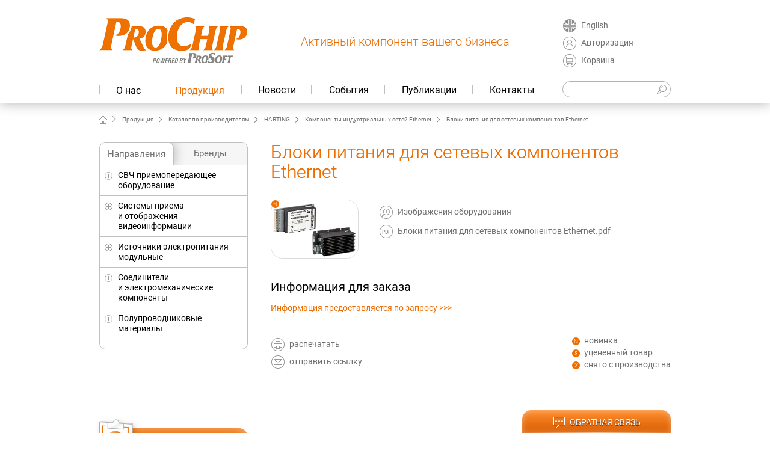

--- FILE ---
content_type: text/html; charset=UTF-8
request_url: https://www.prochip.ru/products/brands/harting/komponenty-industrialnykh-setey-ethernet/bloki-pitaniya-dlya-setevykh-komponentov-ethernet/
body_size: 17148
content:
<!DOCTYPE html>
<html lang="en">
<head>
	<title>Блоки питания для сетевых компонентов Ethernet</title>
<meta name="yandex-verification" content="77b8505fee2c587d" />
<!-- Yandex.Metrika counter -->
<script type="text/javascript" >
   (function(m,e,t,r,i,k,a){m[i]=m[i]||function(){(m[i].a=m[i].a||[]).push(arguments)};
   m[i].l=1*new Date();k=e.createElement(t),a=e.getElementsByTagName(t)[0],k.async=1,k.src=r,a.parentNode.insertBefore(k,a)})
   (window, document, "script", "https://mc.yandex.ru/metrika/tag.js", "ym");

   ym(11806117, "init", {
        clickmap:true,
        trackLinks:true,
        accurateTrackBounce:true,
        webvisor:true
   });
</script>
<noscript><div><img src="https://mc.yandex.ru/watch/11806117" style="position:absolute; left:-9999px;" alt="" /></div></noscript>
<!-- /Yandex.Metrika counter -->
	<meta http-equiv="Content-Type" content="text/html; charset=UTF-8" />
<meta name="description" content="Блоки питания для сетевых компонентов Ethernet  —  Компоненты индустриальных сетей Ethernet" />
<link href="/bitrix/js/ui/design-tokens/dist/ui.design-tokens.min.css?172839374323463" type="text/css"  rel="stylesheet" />
<link href="/bitrix/js/ui/fonts/opensans/ui.font.opensans.min.css?16672191452320" type="text/css"  rel="stylesheet" />
<link href="/bitrix/js/main/popup/dist/main.popup.bundle.min.css?175207234428056" type="text/css"  rel="stylesheet" />
<link href="/bitrix/cache/css/pc/inside/page_90c856cee0cf966ad4e04569f0a35247/page_90c856cee0cf966ad4e04569f0a35247_v1.css?17660659901322" type="text/css"  rel="stylesheet" />
<link href="/bitrix/cache/css/pc/inside/template_4dd3dbda4957a5fd8fa2c354e9c14700/template_4dd3dbda4957a5fd8fa2c354e9c14700_v1.css?17660658367421" type="text/css"  data-template-style="true" rel="stylesheet" />
<script>if(!window.BX)window.BX={};if(!window.BX.message)window.BX.message=function(mess){if(typeof mess==='object'){for(let i in mess) {BX.message[i]=mess[i];} return true;}};</script>
<script>(window.BX||top.BX).message({"JS_CORE_LOADING":"Загрузка...","JS_CORE_NO_DATA":"- Нет данных -","JS_CORE_WINDOW_CLOSE":"Закрыть","JS_CORE_WINDOW_EXPAND":"Развернуть","JS_CORE_WINDOW_NARROW":"Свернуть в окно","JS_CORE_WINDOW_SAVE":"Сохранить","JS_CORE_WINDOW_CANCEL":"Отменить","JS_CORE_WINDOW_CONTINUE":"Продолжить","JS_CORE_H":"ч","JS_CORE_M":"м","JS_CORE_S":"с","JSADM_AI_HIDE_EXTRA":"Скрыть лишние","JSADM_AI_ALL_NOTIF":"Показать все","JSADM_AUTH_REQ":"Требуется авторизация!","JS_CORE_WINDOW_AUTH":"Войти","JS_CORE_IMAGE_FULL":"Полный размер"});</script>

<script src="/bitrix/js/main/core/core.min.js?1759842614229643"></script>

<script>BX.Runtime.registerExtension({"name":"main.core","namespace":"BX","loaded":true});</script>
<script>BX.setJSList(["\/bitrix\/js\/main\/core\/core_ajax.js","\/bitrix\/js\/main\/core\/core_promise.js","\/bitrix\/js\/main\/polyfill\/promise\/js\/promise.js","\/bitrix\/js\/main\/loadext\/loadext.js","\/bitrix\/js\/main\/loadext\/extension.js","\/bitrix\/js\/main\/polyfill\/promise\/js\/promise.js","\/bitrix\/js\/main\/polyfill\/find\/js\/find.js","\/bitrix\/js\/main\/polyfill\/includes\/js\/includes.js","\/bitrix\/js\/main\/polyfill\/matches\/js\/matches.js","\/bitrix\/js\/ui\/polyfill\/closest\/js\/closest.js","\/bitrix\/js\/main\/polyfill\/fill\/main.polyfill.fill.js","\/bitrix\/js\/main\/polyfill\/find\/js\/find.js","\/bitrix\/js\/main\/polyfill\/matches\/js\/matches.js","\/bitrix\/js\/main\/polyfill\/core\/dist\/polyfill.bundle.js","\/bitrix\/js\/main\/core\/core.js","\/bitrix\/js\/main\/polyfill\/intersectionobserver\/js\/intersectionobserver.js","\/bitrix\/js\/main\/lazyload\/dist\/lazyload.bundle.js","\/bitrix\/js\/main\/polyfill\/core\/dist\/polyfill.bundle.js","\/bitrix\/js\/main\/parambag\/dist\/parambag.bundle.js"]);
</script>
<script>BX.Runtime.registerExtension({"name":"jquery","namespace":"window","loaded":true});</script>
<script>BX.Runtime.registerExtension({"name":"ui.design-tokens","namespace":"window","loaded":true});</script>
<script>BX.Runtime.registerExtension({"name":"ui.fonts.opensans","namespace":"window","loaded":true});</script>
<script>BX.Runtime.registerExtension({"name":"main.popup","namespace":"BX.Main","loaded":true});</script>
<script>BX.Runtime.registerExtension({"name":"popup","namespace":"window","loaded":true});</script>
<script>(window.BX||top.BX).message({"LANGUAGE_ID":"ru","FORMAT_DATE":"DD.MM.YYYY","FORMAT_DATETIME":"DD.MM.YYYY HH:MI:SS","COOKIE_PREFIX":"BITRIX_SM","SERVER_TZ_OFFSET":"10800","UTF_MODE":"Y","SITE_ID":"pc","SITE_DIR":"\/","USER_ID":"","SERVER_TIME":1769967054,"USER_TZ_OFFSET":0,"USER_TZ_AUTO":"Y","bitrix_sessid":"0f7980edb2e65a0ac9ce81fd1e104f7f"});</script>


<script src="https://moderate.cleantalk.org/ct-bot-detector-wrapper.js"></script>
<script src="/bitrix/js/main/jquery/jquery-1.12.4.min.js?166126158997163"></script>
<script src="/bitrix/js/main/popup/dist/main.popup.bundle.min.js?176181452767480"></script>
<script>BX.setJSList(["\/local\/templates\/.default\/components\/bitrix\/menu\/mainmenu\/script.js"]);</script>
<script>BX.setCSSList(["\/local\/templates\/.default\/components\/bitrix\/catalog\/catalog\/style.css","\/local\/templates\/.default\/components\/bitrix\/menu\/mainmenu\/style.css","\/local\/templates\/.default\/components\/bitrix\/breadcrumb\/prochip\/style.css","\/local\/templates\/.default\/components\/bitrix\/menu\/catalogmenu\/style.css","\/local\/templates\/.default\/components\/bitrix\/system.auth.form\/prochip\/style.css","\/local\/templates\/.default\/components\/bitrix\/form\/feedback\/bitrix\/form.result.new\/.default\/style.css"]);</script>
<script>
					(function () {
						"use strict";

						var counter = function ()
						{
							var cookie = (function (name) {
								var parts = ("; " + document.cookie).split("; " + name + "=");
								if (parts.length == 2) {
									try {return JSON.parse(decodeURIComponent(parts.pop().split(";").shift()));}
									catch (e) {}
								}
							})("BITRIX_CONVERSION_CONTEXT_pc");

							if (cookie && cookie.EXPIRE >= BX.message("SERVER_TIME"))
								return;

							var request = new XMLHttpRequest();
							request.open("POST", "/bitrix/tools/conversion/ajax_counter.php", true);
							request.setRequestHeader("Content-type", "application/x-www-form-urlencoded");
							request.send(
								"SITE_ID="+encodeURIComponent("pc")+
								"&sessid="+encodeURIComponent(BX.bitrix_sessid())+
								"&HTTP_REFERER="+encodeURIComponent(document.referrer)
							);
						};

						if (window.frameRequestStart === true)
							BX.addCustomEvent("onFrameDataReceived", counter);
						else
							BX.ready(counter);
					})();
				</script>



<script  src="/bitrix/cache/js/pc/inside/template_5ca1f79e7f63644999ce14414f93f22e/template_5ca1f79e7f63644999ce14414f93f22e_v1.js?1766065781940"></script>

	<meta http-equiv="X-UA-Compatible" content="IE=edge">
	<meta name="viewport" content="width=device-width, initial-scale=1, maximum-scale=1">

	<!--meta property="og:image" content="path/to/image.jpg" -->

	<link rel="shortcut icon" href="/img/favicon/favicon.ico" type="image/x-icon">
	<link rel="apple-touch-icon" href="/img/favicon/apple-touch-icon.png">
	<link rel="apple-touch-icon" sizes="72x72" href="/img/favicon/apple-touch-icon-72x72.png">
	<link rel="apple-touch-icon" sizes="114x114" href="/img/favicon/apple-touch-icon-114x114.png">
	
	<link rel="stylesheet" href="/css/main.css">
    </head>
<body>

	<!-- ***************************************************** -->
	<!-- HEADER -->
	<!-- ***************************************************** -->
 <header class="header">
		<div class="header__container container">
			<div class="header__top">
				<div class="header__logo">
					<figure class="header__logo-img">
						<a href="/"><img src="/img/logo.png" alt="ProChip"></a>
					</figure>
					<p class="header__logo-text">Активный компонент вашего бизнеса</p>
				</div>
				<ul class="header__links">
					<li>
												<a href="/en/">
							<i class="icon-eng"></i><span>English</span>
						</a>
											</li>
                    <li>
                    						<a href="#authorize" class="popup-with-move-anim">
							<i class="icon-authorize"></i><span>Авторизация</span>
						</a>
                                        </li>
					<li>
<a href="/personal/cart/">
<i class="icon-basket"></i><span>Корзина</span>
</a>

					</li>
				</ul>
			</div>
			<div class="header__bottom">
				<button class="header__button-menu"><span></span></button>
				<form action="/search/" class="header__search">
					<input type="text" name="q">
					<button type="submit"><i class="icon-loup"></i></button>
				</form>


<nav class="header__menu">
	<ul>

	
	
					<li class="has-submenu"><a href="/company/">О нас</a>
				<ul>
		
	
	
	
	
		
							<li><a href="/company/">О нас</a></li>
			
		
	
	
	
	
		
							<li><a href="/company/delivery/">Доставка продукции</a></li>
			
		
	
	
	
	
		
							<li><a href="/company/coordinates/">Наши координаты</a></li>
			
		
	
	
	
	
		
							<li><a href="/company/branches/">Представители в регионах</a></li>
			
		
	
	
			</ul></li>	
	
					<li class="has-submenu current"><a href="/products/">Продукция</a>
				<ul>
		
	
	
	
	
		
							<li><a href="/products/specialoffers/">Спецпредложения</a></li>
			
		
	
	
			</ul></li>	
	
		
							<li><a href="/news/">Новости</a></li>
			
		
	
	
	
	
		
							<li><a href="/events/">События</a></li>
			
		
	
	
	
	
		
							<li><a href="/publications/">Публикации</a></li>
			
		
	
	
	
	
		
							<li><a href="/contacts/">Контакты</a></li>
			
		
	
	


	</ul>
</nav>
			</div>
		</div>
	</header>	<!-- ***************************************************** -->
	<!-- CONTENT -->
	<!-- ***************************************************** -->
	<div class="page">
		<div class="page__container container">
<nav class="page__breadcrumbs"><ul><li><a href="/"><i class="icon-home"></i></a></li><li><a href="/products/">Продукция</a></li><li><a href="/products/brands/">Каталог по производителям</a></li><li><a href="/products/brands/harting/">HARTING</a></li><li><a href="/products/brands/harting/komponenty-industrialnykh-setey-ethernet/">Компоненты индустриальных сетей Ethernet</a></li><li>Блоки питания для сетевых компонентов Ethernet</li></ul></nav>

			<div class="page__box">

				<!-- ***************************************************** -->
				<!-- ASIDE -->
				<!-- ***************************************************** -->
				<aside  class="page__aside">

					<!-- ***************************************************** -->
					<!-- ASIDE NAV -->
					<!-- ***************************************************** -->
<nav class="nav">
	<div class="nav__buttons">
		<button>Направления</button>
		<button>Бренды</button>
	</div>
	<ul class="nav__list nav__tab">
		<li class="accordion "><a class="accordion__title" href="/products/types/svch-priemoperedaiushchee-oborudovanie/">СВЧ приемопередающее оборудование</a>
	<ul class="accordion__box">		<li class="accordion "><a class="accordion__title" href="/products/types/svch-priemoperedaiushchee-oborudovanie/svch-komponenty-wolfspeed/">СВЧ компоненты Wolfspeed</a>
	</li>		<li class="accordion "><a class="accordion__title" href="/products/types/svch-priemoperedaiushchee-oborudovanie/usiliteli-rfcore/">Усилители RFCore</a>
	<ul class="accordion__box">		<li class="accordion "><a class="accordion__title" href="/products/types/svch-priemoperedaiushchee-oborudovanie/usiliteli-rfcore/usiliteli-dlya-vydelennykh-chastotnykh-diapazonov-rfcore/">Усилители для выделенных частотных диапазонов RFcore</a>
	</li>		<li class="accordion "><a class="accordion__title" href="/products/types/svch-priemoperedaiushchee-oborudovanie/usiliteli-rfcore/shirokopolosnye-usiliteli-rfcore/">Широкополосные усилители RFcore</a>
	</li></ul></li></ul>		<li class="accordion "><a class="accordion__title" href="/products/types/sistemy-priema-i-otobrazheniia-videoinformatcii/">Системы приема и отображения видеоинформации</a>
	<ul class="accordion__box">		<li class="accordion "><a class="accordion__title" href="/products/types/sistemy-priema-i-otobrazheniia-videoinformatcii/oled-displei/">OLED-дисплеи</a>
	</li>		<li class="accordion "><a class="accordion__title" href="/products/types/sistemy-priema-i-otobrazheniia-videoinformatcii/bukvenno-tsifrovye-zhk-displei/">Буквенно-цифровые ЖК-дисплеи</a>
	</li>		<li class="accordion "><a class="accordion__title" href="/products/types/sistemy-priema-i-otobrazheniia-videoinformatcii/graficheskie-zhk-displeynye-moduli/">Графические ЖК дисплейные модули</a>
	</li>		<li class="accordion "><a class="accordion__title" href="/products/types/sistemy-priema-i-otobrazheniia-videoinformatcii/displei-cog-lcd/">Дисплеи COG LCD</a>
	</li>		<li class="accordion "><a class="accordion__title" href="/products/types/sistemy-priema-i-otobrazheniia-videoinformatcii/displei-tab-lcd/">Дисплеи TAB LCD</a>
	</li>		<li class="accordion "><a class="accordion__title" href="/products/types/sistemy-priema-i-otobrazheniia-videoinformatcii/displei-tft-lcd/">Дисплеи TFT LCD</a>
	</li>		<li class="accordion "><a class="accordion__title" href="/products/types/sistemy-priema-i-otobrazheniia-videoinformatcii/zhidkokristallicheskie-displei-vatn/">Жидкокристаллические дисплеи VATN</a>
	</li>		<li class="accordion "><a class="accordion__title" href="/products/types/sistemy-priema-i-otobrazheniia-videoinformatcii/zhk-displei-au-optronics-auo/">ЖК дисплеи AU Optronics (AUO)</a>
	<ul class="accordion__box">		<li class="accordion "><a class="accordion__title" href="/products/types/sistemy-priema-i-otobrazheniia-videoinformatcii/zhk-displei-au-optronics-auo/informatsionnye-displei-pid/">Информационные дисплеи (PID)</a>
	</li></ul>		<li class="accordion "><a class="accordion__title" href="/products/types/sistemy-priema-i-otobrazheniia-videoinformatcii/zhk-paneli-litemax/">ЖК-панели LITEMAX</a>
	<ul class="accordion__box">		<li class="accordion "><a class="accordion__title" href="/products/types/sistemy-priema-i-otobrazheniia-videoinformatcii/zhk-paneli-litemax/seriya-dlf/">Серия DLF</a>
	</li>		<li class="accordion "><a class="accordion__title" href="/products/types/sistemy-priema-i-otobrazheniia-videoinformatcii/zhk-paneli-litemax/seriya-dlh/">Серия DLH</a>
	</li>		<li class="accordion "><a class="accordion__title" href="/products/types/sistemy-priema-i-otobrazheniia-videoinformatcii/zhk-paneli-litemax/seriya-sld/">Серия SLD</a>
	</li>		<li class="accordion "><a class="accordion__title" href="/products/types/sistemy-priema-i-otobrazheniia-videoinformatcii/zhk-paneli-litemax/seriya-slo/">Серия SLO</a>
	</li>		<li class="accordion "><a class="accordion__title" href="/products/types/sistemy-priema-i-otobrazheniia-videoinformatcii/zhk-paneli-litemax/seriya-ssd/">Серия SSD</a>
	</li>		<li class="accordion "><a class="accordion__title" href="/products/types/sistemy-priema-i-otobrazheniia-videoinformatcii/zhk-paneli-litemax/seriya-ssf-ssh/">Серия SSF/SSH</a>
	</li></ul>		<li class="accordion "><a class="accordion__title" href="/products/types/sistemy-priema-i-otobrazheniia-videoinformatcii/zhk-paneli-sharp/">ЖК-панели SHARP</a>
	<ul class="accordion__box">		<li class="accordion "><a class="accordion__title" href="/products/types/sistemy-priema-i-otobrazheniia-videoinformatcii/zhk-paneli-sharp/zapominayushchie-displei-sharp-memory-lcd/">Запоминающие дисплеи (SHARP Memory LCD)</a>
	</li>		<li class="accordion "><a class="accordion__title" href="/products/types/sistemy-priema-i-otobrazheniia-videoinformatcii/zhk-paneli-sharp/dlya-informatsionnykh-sistem/">Панели для информационных систем</a>
	</li>		<li class="accordion "><a class="accordion__title" href="/products/types/sistemy-priema-i-otobrazheniia-videoinformatcii/zhk-paneli-sharp/dlya-promyshlennogo-primeneniya/">Панели для промышленного применения</a>
	<ul class="accordion__box">		<li class="accordion "><a class="accordion__title" href="/products/types/sistemy-priema-i-otobrazheniia-videoinformatcii/zhk-paneli-sharp/dlya-promyshlennogo-primeneniya/10-4-paneli/">10,4&quot; панели</a>
	</li>		<li class="accordion "><a class="accordion__title" href="/products/types/sistemy-priema-i-otobrazheniia-videoinformatcii/zhk-paneli-sharp/dlya-promyshlennogo-primeneniya/12-1-paneli/">12,1&quot; Панели</a>
	</li>		<li class="accordion "><a class="accordion__title" href="/products/types/sistemy-priema-i-otobrazheniia-videoinformatcii/zhk-paneli-sharp/dlya-promyshlennogo-primeneniya/15-23-paneli/">15&quot;-23&quot; Панели</a>
	</li>		<li class="accordion "><a class="accordion__title" href="/products/types/sistemy-priema-i-otobrazheniia-videoinformatcii/zhk-paneli-sharp/dlya-promyshlennogo-primeneniya/malogabaritnye-paneli-3-5-10-1-/">Малогабаритные панели (3,5&quot;-10,1&quot;)</a>
	</li></ul></li></ul>		<li class="accordion "><a class="accordion__title" href="/products/types/sistemy-priema-i-otobrazheniia-videoinformatcii/universalnue-terminaly-s-rabochim-diapazonom-temperatur-ot-0-do-70s/">Универсальныe терминалы с рабочим диапазоном температур от 0 до +70 ℃</a>
	<ul class="accordion__box">		<li class="accordion "><a class="accordion__title" href="/products/types/sistemy-priema-i-otobrazheniia-videoinformatcii/universalnue-terminaly-s-rabochim-diapazonom-temperatur-ot-0-do-70s/operatorskiy_terminal/">Операторский терминал</a>
	</li>		<li class="accordion "><a class="accordion__title" href="/products/types/sistemy-priema-i-otobrazheniia-videoinformatcii/universalnue-terminaly-s-rabochim-diapazonom-temperatur-ot-0-do-70s/operatorskiu-terminal-2-40-montazh-na-panel-22-klavishi/">Операторский терминал 2×40, монтаж на панель, 22 клавиши</a>
	</li></ul></li></ul>		<li class="accordion "><a class="accordion__title" href="/products/types/istochniki-pitaniia/">Источники электропитания модульные</a>
	<ul class="accordion__box">		<li class="accordion "><a class="accordion__title" href="/products/types/istochniki-pitaniia/dc-dc-preobrazovateli1/">DC/DC - преобразователи</a>
	</li>		<li class="accordion "><a class="accordion__title" href="/products/types/istochniki-pitaniia/germetichnue-dc-dc-preobrazovateli/">Герметичные DC/DC преобразователи</a>
	</li>		<li class="accordion "><a class="accordion__title" href="/products/types/istochniki-pitaniia/istochniki-pitaniya-ac-dc/">Источники питания AC/DC</a>
	</li></ul>		<li class="accordion "><a class="accordion__title" href="/products/types/soediniteli-i-elektromekhanicheskie-komponenty/">Соединители и электромеханические компоненты</a>
	<ul class="accordion__box">		<li class="accordion "><a class="accordion__title" href="/products/types/soediniteli-i-elektromekhanicheskie-komponenty/derzhateli-dlya-batarey/">Держатели для батарей Bulgin</a>
	</li>		<li class="accordion "><a class="accordion__title" href="/products/types/soediniteli-i-elektromekhanicheskie-komponenty/derzhateli-predokhraniteley/">Держатели предохранителей</a>
	</li>		<li class="accordion "><a class="accordion__title" href="/products/types/soediniteli-i-elektromekhanicheskie-komponenty/mekhanicheskie-i-opticheskie-enkodery/">Механические и оптические энкодеры</a>
	<ul class="accordion__box">		<li class="accordion "><a class="accordion__title" href="/products/types/soediniteli-i-elektromekhanicheskie-komponenty/mekhanicheskie-i-opticheskie-enkodery/opticheskie-i-mekhanicheskie-enkodery-grayhill/">Оптические и механические энкодеры Grayhill</a>
	<ul class="accordion__box">		<li class="accordion "><a class="accordion__title" href="/products/types/soediniteli-i-elektromekhanicheskie-komponenty/mekhanicheskie-i-opticheskie-enkodery/opticheskie-i-mekhanicheskie-enkodery-grayhill/seriya_re/">Серия RE</a>
	</li>		<li class="accordion "><a class="accordion__title" href="/products/types/soediniteli-i-elektromekhanicheskie-komponenty/mekhanicheskie-i-opticheskie-enkodery/opticheskie-i-mekhanicheskie-enkodery-grayhill/serii-61k-i-61r/">Серии 61K и 61R</a>
	</li>		<li class="accordion "><a class="accordion__title" href="/products/types/soediniteli-i-elektromekhanicheskie-komponenty/mekhanicheskie-i-opticheskie-enkodery/opticheskie-i-mekhanicheskie-enkodery-grayhill/serii-62ag-62vg/">Серии 62AG, 62VG</a>
	</li>		<li class="accordion "><a class="accordion__title" href="/products/types/soediniteli-i-elektromekhanicheskie-komponenty/mekhanicheskie-i-opticheskie-enkodery/opticheskie-i-mekhanicheskie-enkodery-grayhill/serii-62h-62hn-62hr-62hs/">Серии 62H, 62HN, 62HR, 62HS</a>
	</li>		<li class="accordion "><a class="accordion__title" href="/products/types/soediniteli-i-elektromekhanicheskie-komponenty/mekhanicheskie-i-opticheskie-enkodery/opticheskie-i-mekhanicheskie-enkodery-grayhill/serii-62n-i-62ng/">Серии 62N и 62NG</a>
	</li>		<li class="accordion "><a class="accordion__title" href="/products/types/soediniteli-i-elektromekhanicheskie-komponenty/mekhanicheskie-i-opticheskie-enkodery/opticheskie-i-mekhanicheskie-enkodery-grayhill/serii-62s-i-62sg/">Серии 62S и 62SG</a>
	</li>		<li class="accordion "><a class="accordion__title" href="/products/types/soediniteli-i-elektromekhanicheskie-komponenty/mekhanicheskie-i-opticheskie-enkodery/opticheskie-i-mekhanicheskie-enkodery-grayhill/serii-63k-i-63r/">Серии 63K и 63R</a>
	</li>		<li class="accordion "><a class="accordion__title" href="/products/types/soediniteli-i-elektromekhanicheskie-komponenty/mekhanicheskie-i-opticheskie-enkodery/opticheskie-i-mekhanicheskie-enkodery-grayhill/seriya-61a/">Серия 61A</a>
	</li>		<li class="accordion "><a class="accordion__title" href="/products/types/soediniteli-i-elektromekhanicheskie-komponenty/mekhanicheskie-i-opticheskie-enkodery/opticheskie-i-mekhanicheskie-enkodery-grayhill/seriya-62-a-d-v/">Серия 62 A,D,V</a>
	</li>		<li class="accordion "><a class="accordion__title" href="/products/types/soediniteli-i-elektromekhanicheskie-komponenty/mekhanicheskie-i-opticheskie-enkodery/opticheskie-i-mekhanicheskie-enkodery-grayhill/seriya-62b/">Серия 62B</a>
	</li>		<li class="accordion "><a class="accordion__title" href="/products/types/soediniteli-i-elektromekhanicheskie-komponenty/mekhanicheskie-i-opticheskie-enkodery/opticheskie-i-mekhanicheskie-enkodery-grayhill/seriya-62c/">Серия 62C</a>
	</li>		<li class="accordion "><a class="accordion__title" href="/products/types/soediniteli-i-elektromekhanicheskie-komponenty/mekhanicheskie-i-opticheskie-enkodery/opticheskie-i-mekhanicheskie-enkodery-grayhill/seriya-62f/">Серия 62F</a>
	</li>		<li class="accordion "><a class="accordion__title" href="/products/types/soediniteli-i-elektromekhanicheskie-komponenty/mekhanicheskie-i-opticheskie-enkodery/opticheskie-i-mekhanicheskie-enkodery-grayhill/seriya-62m/">Серия 62M</a>
	</li>		<li class="accordion "><a class="accordion__title" href="/products/types/soediniteli-i-elektromekhanicheskie-komponenty/mekhanicheskie-i-opticheskie-enkodery/opticheskie-i-mekhanicheskie-enkodery-grayhill/seriya-62r/">Серия 62R</a>
	</li></ul></li></ul>		<li class="accordion "><a class="accordion__title" href="/products/types/soediniteli-i-elektromekhanicheskie-komponenty/pribornye-ruchki/">Приборные ручки</a>
	<ul class="accordion__box">		<li class="accordion "><a class="accordion__title" href="/products/types/soediniteli-i-elektromekhanicheskie-komponenty/pribornye-ruchki/pribornye-regulirovochnye-ruchki-mentor/">Приборные регулировочные ручки MENTOR</a>
	</li>		<li class="accordion "><a class="accordion__title" href="/products/types/soediniteli-i-elektromekhanicheskie-komponenty/pribornye-ruchki/pribornye-transportirovochnye-ruchki-mentor/">Приборные транспортировочные ручки MENTOR</a>
	</li></ul>		<li class="accordion "><a class="accordion__title" href="/products/types/soediniteli-i-elektromekhanicheskie-komponenty/promyshlennye-pereklyuchateli/">Промышленные переключатели</a>
	<ul class="accordion__box">		<li class="accordion "><a class="accordion__title" href="/products/types/soediniteli-i-elektromekhanicheskie-komponenty/promyshlennye-pereklyuchateli/dip-pereklyuchateli-grayhill/">DIP-переключатели Grayhill</a>
	</li>		<li class="accordion "><a class="accordion__title" href="/products/types/soediniteli-i-elektromekhanicheskie-komponenty/promyshlennye-pereklyuchateli/knopochnye-pereklyuchateli-bulgin/">Кнопочные переключатели BULGIN</a>
	<ul class="accordion__box">		<li class="accordion "><a class="accordion__title" href="/products/types/soediniteli-i-elektromekhanicheskie-komponenty/promyshlennye-pereklyuchateli/knopochnye-pereklyuchateli-bulgin/16mm-knopochnye-pereklyuchateli-s-blestyashchim-pokrytiem/">(16мм) Кнопочные переключатели с блестящим покрытием</a>
	</li>		<li class="accordion "><a class="accordion__title" href="/products/types/soediniteli-i-elektromekhanicheskie-komponenty/promyshlennye-pereklyuchateli/knopochnye-pereklyuchateli-bulgin/antivandalnye-knopochnye-pereklyuchateli/">Антивандальные кнопочные переключатели</a>
	<ul class="accordion__box">		<li class="accordion "><a class="accordion__title" href="/products/types/soediniteli-i-elektromekhanicheskie-komponenty/promyshlennye-pereklyuchateli/knopochnye-pereklyuchateli-bulgin/antivandalnye-knopochnye-pereklyuchateli/pereklyuchateli-bolshogo-diametra/">Переключатели большого диаметра</a>
	</li>		<li class="accordion "><a class="accordion__title" href="/products/types/soediniteli-i-elektromekhanicheskie-komponenty/promyshlennye-pereklyuchateli/knopochnye-pereklyuchateli-bulgin/antivandalnye-knopochnye-pereklyuchateli/pereklyuchateli-dvukhpolyusnye-nizkogo-profilya/">Переключатели двухполюсные, низкого профиля</a>
	</li>		<li class="accordion "><a class="accordion__title" href="/products/types/soediniteli-i-elektromekhanicheskie-komponenty/promyshlennye-pereklyuchateli/knopochnye-pereklyuchateli-bulgin/antivandalnye-knopochnye-pereklyuchateli/pereklyuchateli-latunnye-s-khromirovannym-pokrytiem-nizkogo-profilya/">Переключатели латунные, с хромированным покрытием, низкого профиля</a>
	</li>		<li class="accordion "><a class="accordion__title" href="/products/types/soediniteli-i-elektromekhanicheskie-komponenty/promyshlennye-pereklyuchateli/knopochnye-pereklyuchateli-bulgin/antivandalnye-knopochnye-pereklyuchateli/pereklyuchateli-s-vypuklym-profilem/">Переключатели с выпуклым профилем</a>
	</li>		<li class="accordion "><a class="accordion__title" href="/products/types/soediniteli-i-elektromekhanicheskie-komponenty/promyshlennye-pereklyuchateli/knopochnye-pereklyuchateli-bulgin/antivandalnye-knopochnye-pereklyuchateli/pereklyuchateli-s-vystupayushchim-profilem/">Переключатели с выступающим профилем</a>
	</li>		<li class="accordion "><a class="accordion__title" href="/products/types/soediniteli-i-elektromekhanicheskie-komponenty/promyshlennye-pereklyuchateli/knopochnye-pereklyuchateli-bulgin/antivandalnye-knopochnye-pereklyuchateli/pereklyuchateli-s-nizkim-profilem/">Переключатели с низким профилем</a>
	</li>		<li class="accordion "><a class="accordion__title" href="/products/types/soediniteli-i-elektromekhanicheskie-komponenty/promyshlennye-pereklyuchateli/knopochnye-pereklyuchateli-bulgin/antivandalnye-knopochnye-pereklyuchateli/pereklyuchateli-s-fiksatsiey-nizkogo-profilya/">Переключатели с фиксацией, низкого профиля</a>
	</li>		<li class="accordion "><a class="accordion__title" href="/products/types/soediniteli-i-elektromekhanicheskie-komponenty/promyshlennye-pereklyuchateli/knopochnye-pereklyuchateli-bulgin/antivandalnye-knopochnye-pereklyuchateli/pereklyuchateli-so-svetodiodnoy-podsvetkoy/">Переключатели со светодиодной подсветкой</a>
	</li></ul>		<li class="accordion "><a class="accordion__title" href="/products/types/soediniteli-i-elektromekhanicheskie-komponenty/promyshlennye-pereklyuchateli/knopochnye-pereklyuchateli-bulgin/knopochnye-pereklyuchateli/">Кнопочные переключатели</a>
	</li></ul>		<li class="accordion "><a class="accordion__title" href="/products/types/soediniteli-i-elektromekhanicheskie-komponenty/promyshlennye-pereklyuchateli/knopochnye-pereklyuchateli-grayhill/">Кнопочные переключатели Grayhill</a>
	</li>		<li class="accordion "><a class="accordion__title" href="/products/types/soediniteli-i-elektromekhanicheskie-komponenty/promyshlennye-pereklyuchateli/kulisnye-pereklyuchateli-grayhill/">Кулисные переключатели Grayhill</a>
	</li>		<li class="accordion "><a class="accordion__title" href="/products/types/soediniteli-i-elektromekhanicheskie-komponenty/promyshlennye-pereklyuchateli/povorotnye-pereklyuchateli-grayhill/">Поворотные переключатели Grayhill</a>
	</li>		<li class="accordion "><a class="accordion__title" href="/products/types/soediniteli-i-elektromekhanicheskie-komponenty/promyshlennye-pereklyuchateli/taktilnye-pereklyuchateli-grayhill/">Тактильные переключатели Grayhill</a>
	</li>		<li class="accordion "><a class="accordion__title" href="/products/types/soediniteli-i-elektromekhanicheskie-komponenty/promyshlennye-pereklyuchateli/tumblery-grayhill/">Тумблеры Grayhill</a>
	</li></ul>		<li class="accordion "><a class="accordion__title" href="/products/types/soediniteli-i-elektromekhanicheskie-komponenty/svetoprovodnikovye-komponenty/">Световодные компоненты</a>
	<ul class="accordion__box">		<li class="accordion "><a class="accordion__title" href="/products/types/soediniteli-i-elektromekhanicheskie-komponenty/svetoprovodnikovye-komponenty/svetoprovodniki-mentor-i-sistemy-na-ikh-osnove/">Световоды MENTOR и системы на их основе</a>
	</li></ul>		<li class="accordion "><a class="accordion__title" href="/products/types/soediniteli-i-elektromekhanicheskie-komponenty/soediniteli/">Соединители</a>
	<ul class="accordion__box">		<li class="accordion "><a class="accordion__title" href="/products/types/soediniteli-i-elektromekhanicheskie-komponenty/soediniteli/vysokoskorostnye_razyomy/">Высокоскоростные разъёмы Smiths</a>
	<ul class="accordion__box">		<li class="accordion "><a class="accordion__title" href="/products/types/soediniteli-i-elektromekhanicheskie-komponenty/soediniteli/vysokoskorostnye_razyomy/KVPX_Series/">KVPX Серия</a>
	</li>		<li class="accordion "><a class="accordion__title" href="/products/types/soediniteli-i-elektromekhanicheskie-komponenty/soediniteli/vysokoskorostnye_razyomy/nebula-series/">Nebula Серия</a>
	</li>		<li class="accordion "><a class="accordion__title" href="/products/types/soediniteli-i-elektromekhanicheskie-komponenty/soediniteli/vysokoskorostnye_razyomy/quadrax/">Quadrax/Twinax</a>
	<ul class="accordion__box">		<li class="accordion "><a class="accordion__title" href="/products/types/soediniteli-i-elektromekhanicheskie-komponenty/soediniteli/vysokoskorostnye_razyomy/quadrax/micro-quadrax-twinax/">Micro Quadrax/Twinax</a>
	</li>		<li class="accordion "><a class="accordion__title" href="/products/types/soediniteli-i-elektromekhanicheskie-komponenty/soediniteli/vysokoskorostnye_razyomy/quadrax/micro-d-twinax/">Micro-D Twinax (MDTX)</a>
	</li>		<li class="accordion "><a class="accordion__title" href="/products/types/soediniteli-i-elektromekhanicheskie-komponenty/soediniteli/vysokoskorostnye_razyomy/quadrax/mil-dtl-38999-quadrax-twinax/">MIL-DTL-38999 Quadrax/Twinax</a>
	</li></ul></li></ul>		<li class="accordion "><a class="accordion__title" href="/products/types/soediniteli-i-elektromekhanicheskie-komponenty/soediniteli/vysokochastotnye_razyomy/">Высокочастотные разъёмы Smiths</a>
	<ul class="accordion__box">		<li class="accordion "><a class="accordion__title" href="/products/types/soediniteli-i-elektromekhanicheskie-komponenty/soediniteli/vysokochastotnye_razyomy/mdcx-series/">MDCX Серия</a>
	</li>		<li class="accordion "><a class="accordion__title" href="/products/types/soediniteli-i-elektromekhanicheskie-komponenty/soediniteli/vysokochastotnye_razyomy/scx-coax/">SCX Коаксиальные контакты</a>
	</li>		<li class="accordion "><a class="accordion__title" href="/products/types/soediniteli-i-elektromekhanicheskie-komponenty/soediniteli/vysokochastotnye_razyomy/high-frequency-coax-contacts/">Высокочастотные коаксиальные контакты</a>
	</li>		<li class="accordion "><a class="accordion__title" href="/products/types/soediniteli-i-elektromekhanicheskie-komponenty/soediniteli/vysokochastotnye_razyomy/standard-coax-contacts/">Стандартные коаксиальные контакты</a>
	</li></ul>		<li class="accordion "><a class="accordion__title" href="/products/types/soediniteli-i-elektromekhanicheskie-komponenty/soediniteli/interfeysnye-soediniteli/">Интерфейсные соединители</a>
	<ul class="accordion__box">		<li class="accordion "><a class="accordion__title" href="/products/types/soediniteli-i-elektromekhanicheskie-komponenty/soediniteli/interfeysnye-soediniteli/soediniteli-bulgin-serii-buccaneer/">Соединители BULGIN серии Buccaneer</a>
	<ul class="accordion__box">		<li class="accordion "><a class="accordion__title" href="/products/types/soediniteli-i-elektromekhanicheskie-komponenty/soediniteli/interfeysnye-soediniteli/soediniteli-bulgin-serii-buccaneer/seriya-4000-usb/">Серия 4000 USB</a>
	</li>		<li class="accordion "><a class="accordion__title" href="/products/types/soediniteli-i-elektromekhanicheskie-komponenty/soediniteli/interfeysnye-soediniteli/soediniteli-bulgin-serii-buccaneer/seriya-ethernet-6000/">Серия Ethernet 6000</a>
	</li>		<li class="accordion "><a class="accordion__title" href="/products/types/soediniteli-i-elektromekhanicheskie-komponenty/soediniteli/interfeysnye-soediniteli/soediniteli-bulgin-serii-buccaneer/seriya-ethernet-standard/">Серия Ethernet Standard</a>
	</li>		<li class="accordion "><a class="accordion__title" href="/products/types/soediniteli-i-elektromekhanicheskie-komponenty/soediniteli/interfeysnye-soediniteli/soediniteli-bulgin-serii-buccaneer/seriya-mini-usb/">Серия Mini USB</a>
	</li>		<li class="accordion "><a class="accordion__title" href="/products/types/soediniteli-i-elektromekhanicheskie-komponenty/soediniteli/interfeysnye-soediniteli/soediniteli-bulgin-serii-buccaneer/seriya-smb/">Серия SMB</a>
	</li>		<li class="accordion "><a class="accordion__title" href="/products/types/soediniteli-i-elektromekhanicheskie-komponenty/soediniteli/interfeysnye-soediniteli/soediniteli-bulgin-serii-buccaneer/seriya-standard-firewire/">Серия Standard FireWire</a>
	</li>		<li class="accordion "><a class="accordion__title" href="/products/types/soediniteli-i-elektromekhanicheskie-komponenty/soediniteli/interfeysnye-soediniteli/soediniteli-bulgin-serii-buccaneer/seriya-usb-6000/">Серия USB 6000</a>
	</li>		<li class="accordion "><a class="accordion__title" href="/products/types/soediniteli-i-elektromekhanicheskie-komponenty/soediniteli/interfeysnye-soediniteli/soediniteli-bulgin-serii-buccaneer/seriya-usb-standard/">Серия USB Standard</a>
	</li></ul>		<li class="accordion "><a class="accordion__title" href="/products/types/soediniteli-i-elektromekhanicheskie-komponenty/soediniteli/interfeysnye-soediniteli/soediniteli-harting/">Соединители HARTING</a>
	<ul class="accordion__box">		<li class="accordion "><a class="accordion__title" href="/products/types/soediniteli-i-elektromekhanicheskie-komponenty/soediniteli/interfeysnye-soediniteli/soediniteli-harting/soediniteli-d-sub/">Соединители D-Sub</a>
	</li>		<li class="accordion "><a class="accordion__title" href="/products/types/soediniteli-i-elektromekhanicheskie-komponenty/soediniteli/interfeysnye-soediniteli/soediniteli-harting/soedinitelnye-sistemy-idc-2-54x2-54-mm-na-ploskiy-kabel/">Соединительные системы IDC (2.54x2.54 мм) на плоский кабель</a>
	</li>		<li class="accordion "><a class="accordion__title" href="/products/types/soediniteli-i-elektromekhanicheskie-komponenty/soediniteli/interfeysnye-soediniteli/soediniteli-harting/telekom-resheniya-dlya-naruzhnogo-primeneniya/">Телеком решения для наружного применения</a>
	</li></ul></li></ul>		<li class="accordion "><a class="accordion__title" href="/products/types/soediniteli-i-elektromekhanicheskie-komponenty/soediniteli/kabelnye_sborky/">Кабельные сборки Smiths</a>
	<ul class="accordion__box">		<li class="accordion "><a class="accordion__title" href="/products/types/soediniteli-i-elektromekhanicheskie-komponenty/soediniteli/kabelnye_sborky/koaksialnye_gibkie_kabelnye_sborky/">Коаксиальные гибкие кабельные сборки</a>
	</li>		<li class="accordion "><a class="accordion__title" href="/products/types/soediniteli-i-elektromekhanicheskie-komponenty/soediniteli/kabelnye_sborky/koaksialnye_poluzestkie_kabelnye_sborky/">Коаксиальные полужесткие кабельные сборки</a>
	</li></ul>		<li class="accordion "><a class="accordion__title" href="/products/types/soediniteli-i-elektromekhanicheskie-komponenty/soediniteli/opticheskie_soedeniteli/">Оптические соединители</a>
	<ul class="accordion__box">		<li class="accordion "><a class="accordion__title" href="/products/types/soediniteli-i-elektromekhanicheskie-komponenty/soediniteli/opticheskie_soedeniteli/ARINC_628/">ARINC 628 Connectors</a>
	</li>		<li class="accordion "><a class="accordion__title" href="/products/types/soediniteli-i-elektromekhanicheskie-komponenty/soediniteli/opticheskie_soedeniteli/arinc-801/">ARINC 801</a>
	</li>		<li class="accordion "><a class="accordion__title" href="/products/types/soediniteli-i-elektromekhanicheskie-komponenty/soediniteli/opticheskie_soedeniteli/seria_4000/">Серия 4000 Bulgin</a>
	</li>		<li class="accordion "><a class="accordion__title" href="/products/types/soediniteli-i-elektromekhanicheskie-komponenty/soediniteli/opticheskie_soedeniteli/seria_6000/">Серия 6000 Bulgin</a>
	</li></ul>		<li class="accordion "><a class="accordion__title" href="/products/types/soediniteli-i-elektromekhanicheskie-komponenty/soediniteli/Connectors_for_medical_applications/">Разъемы для медицинских применений Smiths</a>
	<ul class="accordion__box">		<li class="accordion "><a class="accordion__title" href="/products/types/soediniteli-i-elektromekhanicheskie-komponenty/soediniteli/Connectors_for_medical_applications/ecl-series/">Серия ECL Eclita</a>
	</li>		<li class="accordion "><a class="accordion__title" href="/products/types/soediniteli-i-elektromekhanicheskie-komponenty/soediniteli/Connectors_for_medical_applications/hypergrip-series/">Серия HyperGrip</a>
	</li>		<li class="accordion "><a class="accordion__title" href="/products/types/soediniteli-i-elektromekhanicheskie-komponenty/soediniteli/Connectors_for_medical_applications/custom-spring-probe-connectors/">Серия подпружиненных контактов, изготовленных на заказ</a>
	</li></ul>		<li class="accordion "><a class="accordion__title" href="/products/types/soediniteli-i-elektromekhanicheskie-komponenty/soediniteli/PCB_Connectors/">Разъемы на печатную плату Smiths</a>
	<ul class="accordion__box">		<li class="accordion "><a class="accordion__title" href="/products/types/soediniteli-i-elektromekhanicheskie-komponenty/soediniteli/PCB_Connectors/cPCI_Series/">2mm / cPCI Series</a>
	</li>		<li class="accordion "><a class="accordion__title" href="/products/types/soediniteli-i-elektromekhanicheskie-komponenty/soediniteli/PCB_Connectors/C9394/">C9394 Series</a>
	</li>		<li class="accordion "><a class="accordion__title" href="/products/types/soediniteli-i-elektromekhanicheskie-komponenty/soediniteli/PCB_Connectors/HDLP/">HDLP</a>
	</li>		<li class="accordion "><a class="accordion__title" href="/products/types/soediniteli-i-elektromekhanicheskie-komponenty/soediniteli/PCB_Connectors/HPH_Series/">HPH Series</a>
	</li>		<li class="accordion "><a class="accordion__title" href="/products/types/soediniteli-i-elektromekhanicheskie-komponenty/soediniteli/PCB_Connectors/KMC_Series/">KMC Series</a>
	</li>		<li class="accordion "><a class="accordion__title" href="/products/types/soediniteli-i-elektromekhanicheskie-komponenty/soediniteli/PCB_Connectors/KVPX_Series/">KVPX Series</a>
	</li>		<li class="accordion "><a class="accordion__title" href="/products/types/soediniteli-i-elektromekhanicheskie-komponenty/soediniteli/PCB_Connectors/MIL-DTL-55302/">MIL-DTL-55302 Compliant Connectors</a>
	</li>		<li class="accordion "><a class="accordion__title" href="/products/types/soediniteli-i-elektromekhanicheskie-komponenty/soediniteli/PCB_Connectors/SpaceNXT/">SpaceNXT™ Aurora Series</a>
	</li></ul>		<li class="accordion "><a class="accordion__title" href="/products/types/soediniteli-i-elektromekhanicheskie-komponenty/soediniteli/silovye-soediniteli/">Силовые соединители</a>
	<ul class="accordion__box">		<li class="accordion "><a class="accordion__title" href="/products/types/soediniteli-i-elektromekhanicheskie-komponenty/soediniteli/silovye-soediniteli/coediniteli-bulgin-serii-buccaneer/">Cоединители BULGIN, серии Buccaneer</a>
	<ul class="accordion__box">		<li class="accordion "><a class="accordion__title" href="/products/types/soediniteli-i-elektromekhanicheskie-komponenty/soediniteli/silovye-soediniteli/coediniteli-bulgin-serii-buccaneer/400-seriya/">400 серия</a>
	</li>		<li class="accordion "><a class="accordion__title" href="/products/types/soediniteli-i-elektromekhanicheskie-komponenty/soediniteli/silovye-soediniteli/coediniteli-bulgin-serii-buccaneer/4000-seriya/">4000 серия</a>
	</li>		<li class="accordion "><a class="accordion__title" href="/products/types/soediniteli-i-elektromekhanicheskie-komponenty/soediniteli/silovye-soediniteli/coediniteli-bulgin-serii-buccaneer/6000-seriya-metall/">6000 серия (металл)</a>
	</li>		<li class="accordion "><a class="accordion__title" href="/products/types/soediniteli-i-elektromekhanicheskie-komponenty/soediniteli/silovye-soediniteli/coediniteli-bulgin-serii-buccaneer/6000-seriya-plastik/">6000 серия (пластик)</a>
	</li>		<li class="accordion "><a class="accordion__title" href="/products/types/soediniteli-i-elektromekhanicheskie-komponenty/soediniteli/silovye-soediniteli/coediniteli-bulgin-serii-buccaneer/7000-seriya-metall/">7000 серия (металл)</a>
	</li>		<li class="accordion "><a class="accordion__title" href="/products/types/soediniteli-i-elektromekhanicheskie-komponenty/soediniteli/silovye-soediniteli/coediniteli-bulgin-serii-buccaneer/7000-seriya-plastik/">7000 серия (пластик)</a>
	</li>		<li class="accordion "><a class="accordion__title" href="/products/types/soediniteli-i-elektromekhanicheskie-komponenty/soediniteli/silovye-soediniteli/coediniteli-bulgin-serii-buccaneer/900-seriya/">900 серия</a>
	</li>		<li class="accordion "><a class="accordion__title" href="/products/types/soediniteli-i-elektromekhanicheskie-komponenty/soediniteli/silovye-soediniteli/coediniteli-bulgin-serii-buccaneer/seriya-mini/">Серия Mini</a>
	</li>		<li class="accordion "><a class="accordion__title" href="/products/types/soediniteli-i-elektromekhanicheskie-komponenty/soediniteli/silovye-soediniteli/coediniteli-bulgin-serii-buccaneer/seriya-standard/">Серия Standard</a>
	</li></ul>		<li class="accordion "><a class="accordion__title" href="/products/types/soediniteli-i-elektromekhanicheskie-komponenty/soediniteli/silovye-soediniteli/iec-soediniteli-bulgin/">IEC соединители Bulgin</a>
	</li>		<li class="accordion "><a class="accordion__title" href="/products/types/soediniteli-i-elektromekhanicheskie-komponenty/soediniteli/silovye-soediniteli/vzryvozashchishchennye-razemy-bulgin/">Взрывозащищенные разьемы BULGIN</a>
	</li>		<li class="accordion "><a class="accordion__title" href="/products/types/soediniteli-i-elektromekhanicheskie-komponenty/soediniteli/silovye-soediniteli/industrialnye-soediniteli-han-ot-harting/">Индустриальные Соединители Han® от HARTING</a>
	<ul class="accordion__box">		<li class="accordion "><a class="accordion__title" href="/products/types/soediniteli-i-elektromekhanicheskie-komponenty/soediniteli/silovye-soediniteli/industrialnye-soediniteli-han-ot-harting/han-a-10-16a-250v/">Han A 10-16A, 250V</a>
	</li>		<li class="accordion "><a class="accordion__title" href="/products/types/soediniteli-i-elektromekhanicheskie-komponenty/soediniteli/silovye-soediniteli/industrialnye-soediniteli-han-ot-harting/han-av-10-16a-250-500v/">Han AV 10-16A, 250-500V</a>
	</li>		<li class="accordion "><a class="accordion__title" href="/products/types/soediniteli-i-elektromekhanicheskie-komponenty/soediniteli/silovye-soediniteli/industrialnye-soediniteli-han-ot-harting/han-brid/">Han brid</a>
	</li>		<li class="accordion "><a class="accordion__title" href="/products/types/soediniteli-i-elektromekhanicheskie-komponenty/soediniteli/silovye-soediniteli/industrialnye-soediniteli-han-ot-harting/han-d-dd-10a-250v/">Han D/DD 10A, 250V</a>
	</li>		<li class="accordion "><a class="accordion__title" href="/products/types/soediniteli-i-elektromekhanicheskie-komponenty/soediniteli/silovye-soediniteli/industrialnye-soediniteli-han-ot-harting/han-e-han-es-ess-ee-16a-500v/">Han E / Han ES / ESS / EE 16A, 500V</a>
	</li>		<li class="accordion "><a class="accordion__title" href="/products/types/soediniteli-i-elektromekhanicheskie-komponenty/soediniteli/silovye-soediniteli/industrialnye-soediniteli-han-ot-harting/han-hsb-35a-400-690v/">Han HsB 35A, 400/690V</a>
	</li>		<li class="accordion "><a class="accordion__title" href="/products/types/soediniteli-i-elektromekhanicheskie-komponenty/soediniteli/silovye-soediniteli/industrialnye-soediniteli-han-ot-harting/han-hv-e-han-hv-es-16a-830v/">Han Hv E/ Han Hv ES 16A, 830V</a>
	</li>		<li class="accordion "><a class="accordion__title" href="/products/types/soediniteli-i-elektromekhanicheskie-komponenty/soediniteli/silovye-soediniteli/industrialnye-soediniteli-han-ot-harting/han-k-3-0-k-3-2-han-hc-modular-250-650a-1000-4000v/">Han K 3/0, K 3/2, Han HC-Modular 250-650A, 1000-4000V</a>
	</li>		<li class="accordion "><a class="accordion__title" href="/products/types/soediniteli-i-elektromekhanicheskie-komponenty/soediniteli/silovye-soediniteli/industrialnye-soediniteli-han-ot-harting/han-q-10-40a-230-400v/">Han Q 10-40A, 230-400V</a>
	</li>		<li class="accordion "><a class="accordion__title" href="/products/types/soediniteli-i-elektromekhanicheskie-komponenty/soediniteli/silovye-soediniteli/industrialnye-soediniteli-han-ot-harting/han-r15-kruglyy-10a-250v/">Han R15 (круглый) 10А, 250V</a>
	</li>		<li class="accordion "><a class="accordion__title" href="/products/types/soediniteli-i-elektromekhanicheskie-komponenty/soediniteli/silovye-soediniteli/industrialnye-soediniteli-han-ot-harting/han-staf-10a-50v/">Han Staf 10A, 50V</a>
	</li>		<li class="accordion "><a class="accordion__title" href="/products/types/soediniteli-i-elektromekhanicheskie-komponenty/soediniteli/silovye-soediniteli/industrialnye-soediniteli-han-ot-harting/han-com-16-100a-380-690v/">Han-Com 16-100A, 380-690V</a>
	</li>		<li class="accordion "><a class="accordion__title" href="/products/types/soediniteli-i-elektromekhanicheskie-komponenty/soediniteli/silovye-soediniteli/industrialnye-soediniteli-han-ot-harting/han-eco-outdoor/">Han-Eco Outdoor</a>
	</li>		<li class="accordion "><a class="accordion__title" href="/products/types/soediniteli-i-elektromekhanicheskie-komponenty/soediniteli/silovye-soediniteli/industrialnye-soediniteli-han-ot-harting/han-modular-5-200a-50-1000v/">Han-Modular 5-200A, 50-1000V</a>
	</li>		<li class="accordion "><a class="accordion__title" href="/products/types/soediniteli-i-elektromekhanicheskie-komponenty/soediniteli/silovye-soediniteli/industrialnye-soediniteli-han-ot-harting/han-yellock/">Han-Yellock</a>
	</li>		<li class="accordion "><a class="accordion__title" href="/products/types/soediniteli-i-elektromekhanicheskie-komponenty/soediniteli/silovye-soediniteli/industrialnye-soediniteli-han-ot-harting/adaptery-dlya-pechatnykh-plat-han-pcb/">Адаптеры для печатных плат Han PCB</a>
	</li>		<li class="accordion "><a class="accordion__title" href="/products/types/soediniteli-i-elektromekhanicheskie-komponenty/soediniteli/silovye-soediniteli/industrialnye-soediniteli-han-ot-harting/aksessuary-dlya-kozhukhov-i-vstavok/">Аксессуары для кожухов и вставок</a>
	</li>		<li class="accordion "><a class="accordion__title" href="/products/types/soediniteli-i-elektromekhanicheskie-komponenty/soediniteli/silovye-soediniteli/industrialnye-soediniteli-han-ot-harting/kozhukhi-han-hoods-s-dyuymovym-rezbovym-vyvodom-pg/">Кожухи Han Hoods с дюймовым резьбовым выводом PG</a>
	</li>		<li class="accordion "><a class="accordion__title" href="/products/types/soediniteli-i-elektromekhanicheskie-komponenty/soediniteli/silovye-soediniteli/industrialnye-soediniteli-han-ot-harting/kozhukhi-han-hoods-s-metricheskim-rezbovym-vyvodom-m/">Кожухи Han Hoods с метрическим резьбовым выводом M</a>
	</li>		<li class="accordion "><a class="accordion__title" href="/products/types/soediniteli-i-elektromekhanicheskie-komponenty/soediniteli/silovye-soediniteli/industrialnye-soediniteli-han-ot-harting/osnaska-i-instrumenty/">Оснастка и инструменты</a>
	</li>		<li class="accordion "><a class="accordion__title" href="/products/types/soediniteli-i-elektromekhanicheskie-komponenty/soediniteli/silovye-soediniteli/industrialnye-soediniteli-han-ot-harting/sistemy-beskorpusnykh-derzhateley-han-snap/">Системы бескорпусных держателей Han-Snap</a>
	</li></ul>		<li class="accordion "><a class="accordion__title" href="/products/types/soediniteli-i-elektromekhanicheskie-komponenty/soediniteli/silovye-soediniteli/High_power_connectors/">Разъёмы высокой мощности Smiths</a>
	<ul class="accordion__box">		<li class="accordion "><a class="accordion__title" href="/products/types/soediniteli-i-elektromekhanicheskie-komponenty/soediniteli/silovye-soediniteli/High_power_connectors/ARINC_628/">ARINC 628 Connectors</a>
	</li>		<li class="accordion "><a class="accordion__title" href="/products/types/soediniteli-i-elektromekhanicheskie-komponenty/soediniteli/silovye-soediniteli/High_power_connectors/M12/">M12 Серия</a>
	</li>		<li class="accordion "><a class="accordion__title" href="/products/types/soediniteli-i-elektromekhanicheskie-komponenty/soediniteli/silovye-soediniteli/High_power_connectors/M23/">M23 Серия</a>
	</li>		<li class="accordion "><a class="accordion__title" href="/products/types/soediniteli-i-elektromekhanicheskie-komponenty/soediniteli/silovye-soediniteli/High_power_connectors/SnapTac/">SnapTac®</a>
	</li>		<li class="accordion "><a class="accordion__title" href="/products/types/soediniteli-i-elektromekhanicheskie-komponenty/soediniteli/silovye-soediniteli/High_power_connectors/hbb-series/">Серия HBB</a>
	</li>		<li class="accordion "><a class="accordion__title" href="/products/types/soediniteli-i-elektromekhanicheskie-komponenty/soediniteli/silovye-soediniteli/High_power_connectors/l-series/">Серия L</a>
	</li>		<li class="accordion "><a class="accordion__title" href="/products/types/soediniteli-i-elektromekhanicheskie-komponenty/soediniteli/silovye-soediniteli/High_power_connectors/lsh-series/">Серия LSH</a>
	</li>		<li class="accordion "><a class="accordion__title" href="/products/types/soediniteli-i-elektromekhanicheskie-komponenty/soediniteli/silovye-soediniteli/High_power_connectors/m40-m58-series/">Серия M40/M58</a>
	</li>		<li class="accordion "><a class="accordion__title" href="/products/types/soediniteli-i-elektromekhanicheskie-komponenty/soediniteli/silovye-soediniteli/High_power_connectors/transformer-series/">Серия Трансформер</a>
	</li></ul>		<li class="accordion "><a class="accordion__title" href="/products/types/soediniteli-i-elektromekhanicheskie-komponenty/soediniteli/silovye-soediniteli/setevye-filtry-bulgin/">Сетевые фильтры BULGIN</a>
	</li></ul>		<li class="accordion "><a class="accordion__title" href="/products/types/soediniteli-i-elektromekhanicheskie-komponenty/soediniteli/soediniteli-dlya-pechatnykh-plat/">Соединители для печатных плат</a>
	<ul class="accordion__box">		<li class="accordion "><a class="accordion__title" href="/products/types/soediniteli-i-elektromekhanicheskie-komponenty/soediniteli/soediniteli-dlya-pechatnykh-plat/metricheskie-soediniteli-harting/">Метрические соединители HARTING</a>
	<ul class="accordion__box">		<li class="accordion "><a class="accordion__title" href="/products/types/soediniteli-i-elektromekhanicheskie-komponenty/soediniteli/soediniteli-dlya-pechatnykh-plat/metricheskie-soediniteli-harting/har-bus-hm-standart-2-mm/">har-bus HM Стандарт, 2 мм</a>
	</li>		<li class="accordion "><a class="accordion__title" href="/products/types/soediniteli-i-elektromekhanicheskie-komponenty/soediniteli/soediniteli-dlya-pechatnykh-plat/metricheskie-soediniteli-harting/har-link/">har-link</a>
	</li></ul>		<li class="accordion "><a class="accordion__title" href="/products/types/soediniteli-i-elektromekhanicheskie-komponenty/soediniteli/soediniteli-dlya-pechatnykh-plat/multi-koaksialnye-soedinitelnye-sistemy-harting/">Мульти-коаксиальные соединительные системы HARTING</a>
	</li>		<li class="accordion "><a class="accordion__title" href="/products/types/soediniteli-i-elektromekhanicheskie-komponenty/soediniteli/soediniteli-dlya-pechatnykh-plat/resheniya-harting-dlya-soedineniya-ustroystv/">Решения HARTING для соединения устройств</a>
	<ul class="accordion__box">		<li class="accordion "><a class="accordion__title" href="/products/types/soediniteli-i-elektromekhanicheskie-komponenty/soediniteli/soediniteli-dlya-pechatnykh-plat/resheniya-harting-dlya-soedineniya-ustroystv/promyshlennye-razemy-han-dlya-soedineniya-ustroystv/">Промышленные разъемы Han для соединения устройств</a>
	</li>		<li class="accordion "><a class="accordion__title" href="/products/types/soediniteli-i-elektromekhanicheskie-komponenty/soediniteli/soediniteli-dlya-pechatnykh-plat/resheniya-harting-dlya-soedineniya-ustroystv/promyshlennye-soediniteli-rj45/">Промышленные соединители RJ45</a>
	</li>		<li class="accordion "><a class="accordion__title" href="/products/types/soediniteli-i-elektromekhanicheskie-komponenty/soediniteli/soediniteli-dlya-pechatnykh-plat/resheniya-harting-dlya-soedineniya-ustroystv/soediniteli-push-pull/">Соединители Push Pull</a>
	</li>		<li class="accordion "><a class="accordion__title" href="/products/types/soediniteli-i-elektromekhanicheskie-komponenty/soediniteli/soediniteli-dlya-pechatnykh-plat/resheniya-harting-dlya-soedineniya-ustroystv/tsilindricheskie-soediniteli/">Цилиндрические соединители</a>
	</li></ul>		<li class="accordion "><a class="accordion__title" href="/products/types/soediniteli-i-elektromekhanicheskie-komponenty/soediniteli/soediniteli-dlya-pechatnykh-plat/soediniteli-harting-standarta-din-41612/">Соединители HARTING стандарта DIN 41612</a>
	<ul class="accordion__box">		<li class="accordion "><a class="accordion__title" href="/products/types/soediniteli-i-elektromekhanicheskie-komponenty/soediniteli/soediniteli-dlya-pechatnykh-plat/soediniteli-harting-standarta-din-41612/instrumenty/">Инструменты</a>
	</li>		<li class="accordion "><a class="accordion__title" href="/products/types/soediniteli-i-elektromekhanicheskie-komponenty/soediniteli/soediniteli-dlya-pechatnykh-plat/soediniteli-harting-standarta-din-41612/tipy-soediniteley-b-2b-c-2c-m-q-2q-r-r-he11-2r-tok-do-2a/">Типы соединителей B, 2B, C, 2C, M, Q, 2Q, R, R(HE11) , 2R - ток до 2A</a>
	</li>		<li class="accordion "><a class="accordion__title" href="/products/types/soediniteli-i-elektromekhanicheskie-komponenty/soediniteli/soediniteli-dlya-pechatnykh-plat/soediniteli-harting-standarta-din-41612/tipy-soediniteley-d-e-f-fm-2f-interfeysy-i-u-tok-6a/">Типы соединителей D, E, F, FM, 2F, интерфейсы I/U - ток 6А</a>
	</li>		<li class="accordion "><a class="accordion__title" href="/products/types/soediniteli-i-elektromekhanicheskie-komponenty/soediniteli/soediniteli-dlya-pechatnykh-plat/soediniteli-harting-standarta-din-41612/tipy-soediniteley-har-bus-64-har-bus-64-inverse/">Типы соединителей har-bus 64/har-bus 64 inverse</a>
	</li></ul>		<li class="accordion "><a class="accordion__title" href="/products/types/soediniteli-i-elektromekhanicheskie-komponenty/soediniteli/soediniteli-dlya-pechatnykh-plat/soediniteli-harting-standarta-tca/">Соединители HARTING стандарта TCA</a>
	<ul class="accordion__box">		<li class="accordion "><a class="accordion__title" href="/products/types/soediniteli-i-elektromekhanicheskie-komponenty/soediniteli/soediniteli-dlya-pechatnykh-plat/soediniteli-harting-standarta-tca/vilka-dlya-moduley-advancedmc-i-mch/">Вилка для модулей AdvancedMC и MCH</a>
	</li>		<li class="accordion "><a class="accordion__title" href="/products/types/soediniteli-i-elektromekhanicheskie-komponenty/soediniteli/soediniteli-dlya-pechatnykh-plat/soediniteli-harting-standarta-tca/soediniteli-advancedmc-dlya-advancedtca/">Соединители AdvancedMC для AdvancedTCA</a>
	</li>		<li class="accordion "><a class="accordion__title" href="/products/types/soediniteli-i-elektromekhanicheskie-komponenty/soediniteli/soediniteli-dlya-pechatnykh-plat/soediniteli-harting-standarta-tca/soediniteli-advancedmc-dlya-microtca/">Соединители AdvancedMC для MicroTCA</a>
	</li></ul></li></ul>		<li class="accordion "><a class="accordion__title" href="/products/types/soediniteli-i-elektromekhanicheskie-komponenty/soediniteli/Spring_contacts/">Соединители с подпружиненными контактами Smiths</a>
	<ul class="accordion__box">		<li class="accordion "><a class="accordion__title" href="/products/types/soediniteli-i-elektromekhanicheskie-komponenty/soediniteli/Spring_contacts/custom-spring-probe-connectors/">Подпружиненные контакты</a>
	</li>		<li class="accordion "><a class="accordion__title" href="/products/types/soediniteli-i-elektromekhanicheskie-komponenty/soediniteli/Spring_contacts/custom-spring-probe-interposers/">Серия Spring Probe Interposers</a>
	</li>		<li class="accordion "><a class="accordion__title" href="/products/types/soediniteli-i-elektromekhanicheskie-komponenty/soediniteli/Spring_contacts/dovetail-connectors/">Серия разъемов «ласточкин хвост»</a>
	</li></ul>		<li class="accordion "><a class="accordion__title" href="/products/types/soediniteli-i-elektromekhanicheskie-komponenty/soediniteli/soedinitely_s_filtramy/">Соединители с фильтрами Smiths</a>
	<ul class="accordion__box">		<li class="accordion "><a class="accordion__title" href="/products/types/soediniteli-i-elektromekhanicheskie-komponenty/soediniteli/soedinitely_s_filtramy/MIL-DTL-26482/">MIL-DTL-26482</a>
	</li></ul></li></ul></li></ul>		<li class="accordion "><a class="accordion__title" href="/products/types/poluprovodnikovye-materialy/">Полупроводниковые материалы</a>
	<ul class="accordion__box">		<li class="accordion "><a class="accordion__title" href="/products/types/poluprovodnikovye-materialy/poluprovodnikovye-materialy-cree/">Полупроводниковые материалы CREE</a>
	<ul class="accordion__box">		<li class="accordion "><a class="accordion__title" href="/products/types/poluprovodnikovye-materialy/poluprovodnikovye-materialy-cree/parametry-epitaksii-na-sic-podlozhkakh/">Параметры эпитаксии на SiC подложках</a>
	<ul class="accordion__box">		<li class="accordion "><a class="accordion__title" href="/products/types/poluprovodnikovye-materialy/poluprovodnikovye-materialy-cree/parametry-epitaksii-na-sic-podlozhkakh/parametry-epitaksii-na-sic-podlozhkakh1/">SiC</a>
	</li>		<li class="accordion "><a class="accordion__title" href="/products/types/poluprovodnikovye-materialy/poluprovodnikovye-materialy-cree/parametry-epitaksii-na-sic-podlozhkakh/tekhnologii-rosta-gan-podlozhek/">GaN</a>
	</li></ul>		<li class="accordion "><a class="accordion__title" href="/products/types/poluprovodnikovye-materialy/poluprovodnikovye-materialy-cree/svoystva-i-kharakteristiki-sic/">Свойства и характеристики SiC</a>
	</li>		<li class="accordion "><a class="accordion__title" href="/products/types/poluprovodnikovye-materialy/poluprovodnikovye-materialy-cree/standartnaya-spetsifikatsiya-podlozhek/">Стандартная спецификация подложек</a>
	</li></ul></li></ul></li></ul><div>&nbsp;</div><ul class="nav__list nav__tab">		</li>
				<div style="padding:10px; text-align:right;"><a href="/products/brands/">Все производители</a></div>
			</ul>
</nav>

					<!-- ***************************************************** -->
					<!-- ASIDE AD BANNER -->
					<!-- ***************************************************** -->
<div class="banner">
 <!--<a href="https://www.prochip.ru/products/brands/raystar/oled-displei/"><img src="/img/raystar-2022-224x301.gif" alt=""></a> <br> -->
 <br>
 <br>
	 <!-- <a href="/products/brands/interpoint/dc-dc-preobrazovateli-dlya-aviatsionno-kosmicheskikh-primeneniy-sootvetstvuyut-trebovaniyam-voennykh/seriya-msa-plus/"><img alt="msa-prochip.gif" src="/img/msa-prochip.gif"></a>--> <!--<object classid="clsid:d27cdb6e-ae6d-11cf-96b8-444553540000"
codebase="//download.macromedia.com/pub/shockwave/cabs/flash/swflash.cab#version=9,0,0,0"
width="500" height="300" align="middle">
 <param name="allowScriptAccess" value="sameDomain" />
	<param name="movie" value="/img/lumineq.swf" />
 <param name="quality" value="autohigh" />
 <param name="play" value="true" />
 <param name="loop" value="true" />
 <param name="bgcolor" value="#ffffff" />
<embed src="/img/lumineq.swf" quality="autohigh" bgcolor="#ffffff"
width="220" height="297" name="file" align="middle"
play="true" loop="true" allowScriptAccess="sameDomain"
type="application/x-shockwave-flash"
pluginspage="//www.macromedia.com/go/getflashplayer" />
</object> -->
</div>
 <br>
					<!-- ***************************************************** -->
					<!-- ASIDE LINKS -->
					<!-- ***************************************************** -->
					<div class="links">
<a class="links__item" href="/zakaz/"> <figure class="links__item-icon"> <img src="/img/icon-quickorder.png" alt=""> </figure> 
<span class="links__item-text">БЫСТРЫЙ ЗАКАЗ <br>
 по спецификации</span></a> 
<!--a href="/files/prochip-6.pdf" class="links__item"> <figure class="links__item-icon"> <img src="/img/icon-downloadcatalog.png" alt=""> </figure> <span class="links__item-text">СКАЧАТЬ КАТАЛОГ <br>
 pdf 21 MB</span></a-->					</div>




				</aside>

				<!-- ***************************************************** -->
				<!-- MAIN SECTIONS -->
				<!-- ***************************************************** -->
				<main class="page__main">

					<!-- ***************************************************** -->
					<!-- NEWS SECTION -->
					<!-- ***************************************************** -->
					<section class="section">
						<h1 class="title">Блоки питания для сетевых компонентов Ethernet</h1>
<header class="card-header">
		<figure class="card-header__img gallery newproduct">
		<a href="/upload/iblock/e3c/e3c52c84b60ca9459fc275c6ad2080fc/435745.jpg">
			<img src="/upload/iblock/e3c/e3c52c84b60ca9459fc275c6ad2080fc/435745.jpg" alt="Блоки питания для сетевых компонентов Ethernet">
		</a>
		<!-- ADDITIONAL LINKS IF YOU NEED GALLERY -->
								</figure>
		<ul class="card-header__links">
				<li class="gallery">
			<a href="/upload/iblock/e3c/e3c52c84b60ca9459fc275c6ad2080fc/435745.jpg">
			<i class="icon-zoom"></i><span>Изображения оборудования</span>
			</a>
		</li>
																<li>
			<a href="/getfile/6097/">
			<i class="icon-pdf"></i><span>Блоки питания для сетевых компонентов Ethernet.pdf</span>
			</a>
		</li>
			</ul>
</header>
<section class="card-characteristics">
<!--
	<h2 class="card-characteristics__title subtitle">Характеристики</h2>
	<ul class="card-characteristics__list">
		<li></li>
	</ul>
-->
	<div class="card-characteristics__text">
		</div>
</section>
<section class="card-info">
    	<h2 class="card-info__title subtitle">Информация для заказа</h2>
	<p><a href="#callback" class="popup-with-move-anim" data-name="Запрос цены на Блоки питания для сетевых компонентов Ethernet">
            Информация предоставляется по запросу &gt;&gt;&gt;
          </a></p>
    </section>
	<div class="card-info__footer">
		<ul class="card-info__links">
			<li>
				<a href="#">
					<i class="icon-print"></i><span>распечатать</span>
				</a>
			</li>
			<li>
				<a href="#">
					<i class="icon-email"></i><span>отправить ссылку</span>
				</a>
			</li>
		</ul>
		<ul class="card-info__sign">
			<li>
				<i class="icon-new"></i><span>новинка</span>
			</li>
			<li>
				<i class="icon-dollar"></i><span>уцененный товар</span>
			</li>
			<li>
				<i class="icon-cross"></i><span>снято с производства</span>
			</li>
		</ul>
	</div>
					</section>

				</main>
			</div>
		</div>
	</div>

	<!-- ***************************************************** -->
	<!-- FOOTER -->
	<!-- ***************************************************** -->
 <footer class="footer">
<div class="footer__container container">
	<div class="footer__box">
		<div class="footer__item footer__item_contacts">
			<h3 class="footer__item-title">Контаты</h3>
			<ul class="footer__item-list">
				<li> <a href="tel:+74952322522"> <i class="icon-phone"></i>+7 (495) 232-2522 </a> </li>
				<li> <a href="mailto:info@prochip.ru"> <i class="icon-email"></i>info@prochip.ru </a> </li>
			</ul>
		</div>
		<div class="footer__item footer__item_links">
			<h3 class="footer__item-title">Полезные ссылки</h3>
			<ul class="footer__item-list">
				<li> <a href="https://www.prosoft.ru/" target="_blank"> <i class="icon-link-small"></i>www.prosoft.ru </a> </li>
				<li> <a href="https://www.cta.ru/" target="_blank"> <i class="icon-link-small"></i>www.cta.ru </a> </li>
			</ul>
		</div>
		<div class="footer__item footer__item_copy">
 <a href="/sitemap/" class="footer__sitemap">Карта сайта</a> <a href="/policy/" class="footer__sitemap">Согласие на обработку персональных данных</a> <span class="footer__copy">© ProChip, 2004 – 2026</span>
		</div>
		<div class="footer__callback">
 <a href="#callback" class="popup-with-move-anim button"> <i class="icon-chat"></i>обратная связь </a>
		</div>
	</div>
</div>
 </footer>
<div class="hidden">
	 <!-- ***************************************************** --> <!-- AUTHORIZATION --> <!-- ***************************************************** --> <form  id="authorize" class="popup form my-mfp-slide-bottom zoom-anim-dialog" name="system_auth_form6zOYVN" method="post" action="/products/brands/harting/komponenty-industrialnykh-setey-ethernet/bloki-pitaniya-dlya-setevykh-komponentov-ethernet/?login=yes">
	<h2 class="form__title title title_orange">Авторизация</h2>
			<input type="hidden" name="backurl" value="/products/brands/harting/komponenty-industrialnykh-setey-ethernet/bloki-pitaniya-dlya-setevykh-komponentov-ethernet/" />
			<input type="hidden" name="AUTH_FORM" value="Y" />
	<input type="hidden" name="TYPE" value="AUTH" />
	<label class="form__field">
		<span>E-mail</span>
		<input type="text" name="USER_LOGIN" maxlength="50" value="" size="17" />
	</label>
	<label class="form__field">
		<span>Пароль</span>
		<input type="password" name="USER_PASSWORD" maxlength="50" size="17" autocomplete="off" />
	</label>
		<div class="form__box">
		<label class="form__check">
			<input type="checkbox" id="remember_me" name="USER_REMEMBER" value="Y">
			<span>Запомнить меня</span>
		</label>
		<div class="form__link">
			<a href="#recovery" class="popup-with-move-anim">Забыли пароль?</a>
		</div>
	</div>
	<div class="form__buttons">
		<button type="submit" class="button" name="Login" value="Войти">Вход</button>
		<a href="/auth/registr/" rel="nofollow" class="button">Регистрация</a>
	</div>
</form>

 <!-- ***************************************************** --> <!-- RECOVERY PASSWORD --> <!-- ***************************************************** --> 
<form id="recovery" class="popup form my-mfp-slide-bottom zoom-anim-dialog" name="bform" method="post" action="/products/brands/harting/komponenty-industrialnykh-setey-ethernet/bloki-pitaniya-dlya-setevykh-komponentov-ethernet/?forgot_password=yes">
			<input type="hidden" name="backurl" value="/products/brands/harting/komponenty-industrialnykh-setey-ethernet/bloki-pitaniya-dlya-setevykh-komponentov-ethernet/" />
		<input type="hidden" name="AUTH_FORM" value="Y">
	<input type="hidden" name="TYPE" value="SEND_PWD">
	
	
	<h2 class="form__title title title_orange">Восстановление пароля</h2>
	<p class="form__text">Введите ваш логин или e-mail</p>
	<label class="form__field">
		<span>Логин</span>
		<input type="text" name="USER_LOGIN" maxlength="50" value="" />
	</label>
	<label class="form__field">
		<span>E-Mail:</span>
		<input type="text" name="USER_EMAIL" maxlength="255" />
	</label>
		<div class="form__box">
		<input type="hidden" name="captcha_sid" value="01cfc7f50181507820e96becf5093f80" />
		<img src="/bitrix/tools/captcha.php?captcha_sid=01cfc7f50181507820e96becf5093f80" width="180" height="40" alt="CAPTCHA" />
		<span>Введите символы с картинки:</span></td>
		<input type="text" name="captcha_word" maxlength="50" value="" />
	</div>
		
	<div class="form__buttons">
		<button type="submit" class="button">Выслать</button>
	</div>
</form>
 <!-- ***************************************************** --> <!-- CALLBACK --> <!-- ***************************************************** -->
	<div id="callback" class="popup form my-mfp-slide-bottom zoom-anim-dialog">
		 <div id="comp_571c929bc7fbdf59d7ffefd835ce8dfd">
<form name="SIMPLE_FORM_1" action="/products/brands/harting/komponenty-industrialnykh-setey-ethernet/bloki-pitaniya-dlya-setevykh-komponentov-ethernet/" method="POST" enctype="multipart/form-data"><input type="hidden" name="bxajaxid" id="bxajaxid_571c929bc7fbdf59d7ffefd835ce8dfd_8BACKi" value="571c929bc7fbdf59d7ffefd835ce8dfd" /><input type="hidden" name="AJAX_CALL" value="Y" /><script>
function _processform_8BACKi(){
	if (BX('bxajaxid_571c929bc7fbdf59d7ffefd835ce8dfd_8BACKi'))
	{
		var obForm = BX('bxajaxid_571c929bc7fbdf59d7ffefd835ce8dfd_8BACKi').form;
		BX.bind(obForm, 'submit', function() {BX.ajax.submitComponentForm(this, 'comp_571c929bc7fbdf59d7ffefd835ce8dfd', true)});
	}
	BX.removeCustomEvent('onAjaxSuccess', _processform_8BACKi);
}
if (BX('bxajaxid_571c929bc7fbdf59d7ffefd835ce8dfd_8BACKi'))
	_processform_8BACKi();
else
	BX.addCustomEvent('onAjaxSuccess', _processform_8BACKi);
</script><input type="hidden" name="sessid" id="sessid_5" value="0f7980edb2e65a0ac9ce81fd1e104f7f" /><input type="hidden" name="WEB_FORM_ID" value="1" /><h2 class="form__title title title_orange">Форма обратной связи</h2>														<fieldset class="form__switch">
																			<label>
								<input type="radio" checked name="form_radio_SIMPLE_QUESTION_739" value="1">
								<span>технический вопрос</span>
							</label>
																																		<label>
								<input type="radio" name="form_radio_SIMPLE_QUESTION_739" value="2">
								<span>общий вопрос</span>
							</label>
												</fieldset>
																									<label class="form__field form__field_required">
							<span>Сообщение</span>
							<textarea rows="0"name="form_textarea_3"  required></textarea>
						</label>
																			<label class="form__field form__field_required">
							<span>Ф.И.О.</span>
							<input type="text" name="form_text_4"  value="" required>
						</label>
																			<label class="form__field form__field_required">
							<span>Компания</span>
							<input type="text" name="form_text_5"  value="" required>
						</label>
																			<label class="form__field form__field_required">
							<span>Должность</span>
							<input type="text" name="form_text_6"  value="" required>
						</label>
																			<label class="form__field form__field_required">
							<span>E-mail</span>
							<input type="text" name="form_email_7"  value="" required>
						</label>
																			<label class="form__field form__field_required">
							<span>Телефон</span>
							<input type="tel" name="form_text_8"  value="" required pattern="\+?[0-9]{1,3}\(?[0-9]{3}\)?[\s\-0-9]{6,}">
						</label>
																			<div class="form__item form__item_border">
							<label class="form__check">
								<input type="checkbox" id="9" name="form_checkbox_SIMPLE_QUESTION_674[]" value="9">
								<span>Я согласен на обработку моих <a href="/policy/" target="_blank">персональных данных</a> в объеме содержащихся в анкете данных для получения дополнительной информации</span>
							</label>
						</div>
																		<div class="form__item form__item_border">
				<div class="form__captcha">
					<div class="form__captcha-question">
						<div class="form__captcha-question-img">
							<img src="/bitrix/tools/captcha.php?captcha_sid=06ea5c01351623a2ee0283f488b10322" width="180" height="40" />
						</div>
					</div>
					<label class="form__captcha-answer">
						<span>Введите код с картинки</span>
						<input type="text" name="captcha_word" size="30" maxlength="50" value="" class="inputtext" required />
						<input type="hidden" name="captcha_sid" value="06ea5c01351623a2ee0283f488b10322" />
					</label>
				</div>
			</div>
					<div class="form__buttons">
				<p class="form__attention">Все поля обязательны для заполнения</p>
				<input type="hidden" name="web_form_apply" value="Y" />
				<button type="submit" class="button" name="web_form_submit">отправить</button>
			</div>
		</form>


</div>	</div>
</div>
	<!-- Load Scripts Start -->
	<script src="/js/libs.js" defer></script>
	<script src="/js/common.js" defer></script>
	<!-- Load Scripts End -->

<!-- CLEANTALK template addon -->
<!--'start_frame_cache_cleantalk_frame'--><script data-skip-moving = 'true'>
                    var ct_checkjs_val = '3ec2dc52240e39b67e03eb5dc956d70a', ct_date = new Date();

                    function ctSetCookie(c_name, value) {
                        document.cookie = c_name + '=' + encodeURIComponent(value) + '; path=/';
                    }

                    ctSetCookie('ct_ps_timestamp', Math.floor(new Date().getTime()/1000));
                    ctSetCookie('ct_fkp_timestamp', '0');
                    ctSetCookie('ct_timezone', '0');

                    ct_attach_event_handler(window, 'DOMContentLoaded', ct_ready);

                    setTimeout(function(){
                        ctSetCookie('ct_timezone', ct_date.getTimezoneOffset()/60*(-1));
                        ctSetCookie('ct_checkjs', ct_checkjs_val);  
                    },1000);

                    /* Writing first key press timestamp */
                    var ctFunctionFirstKey = function output(event){
                        var KeyTimestamp = Math.floor(new Date().getTime()/1000);
                        ctSetCookie('ct_fkp_timestamp', KeyTimestamp);
                        ctKeyStopStopListening();
                    }

                    /* Stop key listening function */
                    function ctKeyStopStopListening(){
                        if(typeof window.addEventListener == 'function'){
                            window.removeEventListener('mousedown', ctFunctionFirstKey);
                            window.removeEventListener('keydown', ctFunctionFirstKey);
                        }else{
                            window.detachEvent('mousedown', ctFunctionFirstKey);
                            window.detachEvent('keydown', ctFunctionFirstKey);
                        }
                    }

                    if(typeof window.addEventListener == 'function'){
                        window.addEventListener('mousedown', ctFunctionFirstKey);
                        window.addEventListener('keydown', ctFunctionFirstKey);
                    }else{
                        window.attachEvent('mousedown', ctFunctionFirstKey);
                        window.attachEvent('keydown', ctFunctionFirstKey);
                    }
                    /* Ready function */
                    function ct_ready(){
                      ctSetCookie('ct_visible_fields', 0);
                      ctSetCookie('ct_visible_fields_count', 0);
                      setTimeout(function(){
                        for(var i = 0; i < document.forms.length; i++){
                            var form = document.forms[i];
                            if (form.action.toString().indexOf('/auth/?forgot_password') !== -1)  {
                                continue;
                            }
                            form.onsubmit_prev = form.onsubmit;
                            form.onsubmit = function(event){

                                /* Get only fields */
                                var elements = [];
                                for(var key in this.elements){
                                  if(!isNaN(+key))
                                    elements[key] = this.elements[key];
                                }

                                /* Filter fields */
                                elements = elements.filter(function(elem){

                                    var pass = true;

                                    /* Filter fields */
                                    if( getComputedStyle(elem).display    === 'none' ||   // hidden
                                        getComputedStyle(elem).visibility === 'hidden' || // hidden
                                        getComputedStyle(elem).opacity    === '0' ||      // hidden
                                        elem.getAttribute('type')         === 'hidden' || // type == hidden
                                        elem.getAttribute('type')         === 'submit' || // type == submit
                                        elem.value                        === ''       || // empty value
                                        elem.getAttribute('name')         === null
                                    ){
                                    return false;
                                    }

                                    /* Filter elements with same names for type == radio */
                                    if(elem.getAttribute('type') === 'radio'){
                                        elements.forEach(function(el, j, els){
                                        if(elem.getAttribute('name') === el.getAttribute('name')){
                                            pass = false;
                                            return;
                                        }
                                    });
                                }

                                return true;
                            });

                            /* Visible fields count */
                            var visible_fields_count = elements.length;

                            /* Visible fields */
                            var visible_fields = '';
                            elements.forEach(function(elem, i, elements){
                              visible_fields += ' ' + elem.getAttribute('name');
                            });
                            visible_fields = visible_fields.trim();

                            ctSetCookie('ct_visible_fields', visible_fields);
                            ctSetCookie('ct_visible_fields_count', visible_fields_count);

                            /* Call previous submit action */
                            if(event.target.onsubmit_prev instanceof Function){
                              setTimeout(function(){
                                event.target.onsubmit_prev.call(event.target, event);
                              }, 500);
                            }
                          };
                        }
                      }, 1000);
                    }

                    function ct_attach_event_handler(elem, event, callback){
                      if(typeof window.addEventListener === 'function') elem.addEventListener(event, callback);
                      else                                              elem.attachEvent(event, callback);
                    }

                    function ct_remove_event_handler(elem, event, callback){
                      if(typeof window.removeEventListener === 'function') elem.removeEventListener(event, callback);
                      else                                                 elem.detachEvent(event, callback);
                    }
                    
                    if(typeof jQuery !== 'undefined') {

            /* Capturing responses and output block message for unknown AJAX forms */
            jQuery(document).ajaxComplete(function (event, xhr, settings) {
              if (xhr.responseText && xhr.responseText.indexOf('"apbct') !== -1) {
                try {
                  var response = JSON.parse(xhr.responseText);
                  if (typeof response.apbct !== 'undefined') {
                    response = response.apbct;
                    if (response.blocked) {
                      alert(response.comment);
                      if(+response.stop_script == 1)
                        window.stop();
                    }
                  }                  
                } catch (e) {
                  return;
                }

              }
            });
            
          }
                    </script><!--'end_frame_cache_cleantalk_frame'--><!-- /CLEANTALK template addon -->
</body>
</html>